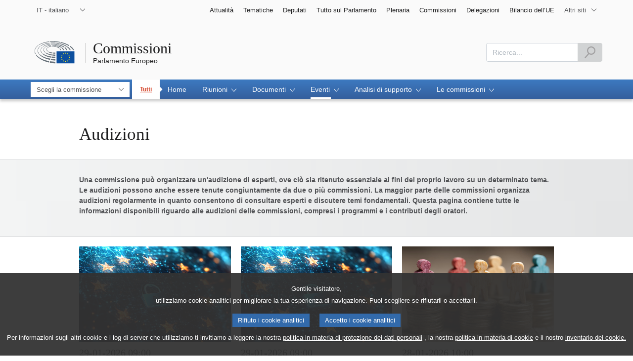

--- FILE ---
content_type: text/html;charset=UTF-8
request_url: https://www.europarl.europa.eu/committees/it/events/events-hearings
body_size: 15116
content:
<!DOCTYPE html>









<html xmlns="http://www.w3.org/1999/xhtml" xml:lang="it" lang="it">
<head>
	<meta http-equiv="Content-Type" content="text/html; charset=UTF-8" />

	

	
	


	<title>Audizioni | Eventi | Commissioni | Parlamento Europeo</title>
	<meta name="title" content="Audizioni | Eventi | Commissioni | Parlamento Europeo" />

	
	<meta property="og:title" content="Audizioni | Eventi | Commissioni | Parlamento Europeo" />
	<meta property="og:type" content="article" />
	<meta property="og:description" content="Tutte le informazioni disponibili sulle audizioni di commissione. Link ai programmi e agli interventi degli oratori." />
	<meta property="og:image" content="https://www.europarl.europa.eu/website/common/img/icon/sharelogo_facebook.jpg" />
	<meta property="og:image:width" content="600" />
	<meta property="og:image:height" content="315" />

	
	<meta name="twitter:card" content="summary" />
	<meta name="twitter:site" content="@Europarl_EN" />
	<meta name="twitter:creator" content="@Europarl_EN" />
	<meta property="twitter:image" content="https://www.europarl.europa.eu/website/common/img/icon/sharelogo_twitter.jpg" />

	<meta name="description" content="Tutte le informazioni disponibili sulle audizioni di commissione. Link ai programmi e agli interventi degli oratori." />
	<meta name="viewport" content="width=device-width, initial-scale=1, shrink-to-fit=no" />
	<meta name="robots" content="index, follow, noodp, noydir, notranslate" />
	<meta name="language" content="it" />
	<meta name="planet" content="committees_rwd" />
	<meta name="ui-framework" content="evostrap" />

	
	


	<meta http-equiv="Content-Language" content="it" />

	

	<meta name="available" content="27-01-2026" />

	
		<link rel="canonical" href="https://www.europarl.europa.eu/committees/it/events/events-hearings" />
	

	

	
	

	








<!-- common_include_top -->
<!-- absoluteEvostrapCssList TOP -->


	<link rel="stylesheet" type="text/css" href="/commonFrontResources/evostrap/6.2.0/lib/dist/css/evostrap.css" />




	<link rel="stylesheet" type="text/css" href="/commonFrontResources/evostrap-committees/2.0.2/dist/css/committees.css" />




<!-- ATI analytics script -->

	<script type="text/javascript" data-tracker-name="ATInternet" defer data-value="//www.europarl.europa.eu/website/webanalytics/ati-committees.js" src="//www.europarl.europa.eu/website/privacy-policy/privacy-policy.js"></script>



<!-- europarl addons: CSS -->


	
	<link rel="stylesheet" type="text/css" href="/erpl-public/evostrap-erpl-addons/common/hotfix.css?v=1750761000" />

	
	<link rel="stylesheet" type="text/css" href="/erpl-public/evostrap-erpl-addons/committees/hotfix.css?v=1750761000" />




</head>

<body data-js="false">

	
	

<header id="website-header" class="erpl_header">

	
	





<nav class="erpl_wai-access" aria-label="Accessibly navigation" id="waimenu">
	<ul>
		<li><a href="#website-body" class="erpl_smooth-scroll"> <span class="btn btn-primary">Accedi al contenuto della pagina (premi "Invio")</span>
		</a></li>
		<li><a href="#languageSelector" class="erpl_smooth-scroll"> <span class="btn btn-primary">Accedi direttamente al menù delle lingue (premi "Invio")</span>
		</a></li>
		<li><a href="#mainSearch" class="erpl_smooth-scroll"> <span class="btn btn-primary">Accedi direttamente al menù di ricerca (premi "Invio")</span>
		</a></li>
	</ul>
</nav>

<div class="erpl_header-top border-bottom mb-3 mb-xl-4 a-i">
	<div class="container">
		<div class="row no-gutters erpl_topbar-content">
			<div class="col-auto">
				












	
	<div class="erpl_header-language-selector">
		<div id="erpl_languageSelectorContainer" class="erpl_dropdown" data-auto-close="true" data-auto-focus="true" data-position="absolute" data-content-width="auto">
			<button id="languageSelector" class="erpl_dropdown-btn input-group collapsed " data-toggle="collapse"
					data-target="#languageDropdown" aria-expanded="false" aria-controls="languageDropdown">
				<span class="value form-control">IT - italiano</span>
				<span class="input-group-append">
					<span class="input-group-icon">
						<svg aria-hidden="true" class="es_icon es_icon-arrow" data-show-expanded="false">
							<use xlink:href="#es_icon-arrow"></use>
						</svg>
						<svg aria-hidden="true" class="es_icon es_icon-arrow es_icon-flip-y text-primary" data-show-expanded="true">
							<use xlink:href="#es_icon-arrow"></use>
						</svg>
					</span>
				</span>
			</button>
			<div>
				<div class="erpl_dropdown-content  collapse" id="languageDropdown">
					<div class="border border-light">
						<div>
							<ul class="erpl_topbar-list list-unstyled erpl_dropdown-menu">
								
									
									
									<li class="t-x-block" >
										<a class="erpl_dropdown-menu-item" href="/committees/bg/events/events-hearings" lang="bg">
											<span class="t-item">BG - български</span>
										</a>
									</li>
								
									
									
									<li class="t-x-block" >
										<a class="erpl_dropdown-menu-item" href="/committees/es/events/events-hearings" lang="es">
											<span class="t-item">ES - español</span>
										</a>
									</li>
								
									
									
									<li class="t-x-block" >
										<a class="erpl_dropdown-menu-item" href="/committees/cs/events/events-hearings" lang="cs">
											<span class="t-item">CS - čeština</span>
										</a>
									</li>
								
									
									
									<li class="t-x-block" >
										<a class="erpl_dropdown-menu-item" href="/committees/da/events/events-hearings" lang="da">
											<span class="t-item">DA - dansk</span>
										</a>
									</li>
								
									
									
									<li class="t-x-block" >
										<a class="erpl_dropdown-menu-item" href="/committees/de/events/events-hearings" lang="de">
											<span class="t-item">DE - Deutsch</span>
										</a>
									</li>
								
									
									
									<li class="t-x-block" >
										<a class="erpl_dropdown-menu-item" href="/committees/et/events/events-hearings" lang="et">
											<span class="t-item">ET - eesti keel</span>
										</a>
									</li>
								
									
									
									<li class="t-x-block" >
										<a class="erpl_dropdown-menu-item" href="/committees/el/events/events-hearings" lang="el">
											<span class="t-item">EL - Ελληνικά</span>
										</a>
									</li>
								
									
									
									<li class="t-x-block" >
										<a class="erpl_dropdown-menu-item" href="/committees/en/events/events-hearings" lang="en">
											<span class="t-item">EN - English</span>
										</a>
									</li>
								
									
									
									<li class="t-x-block" >
										<a class="erpl_dropdown-menu-item" href="/committees/fr/events/events-hearings" lang="fr">
											<span class="t-item">FR - français</span>
										</a>
									</li>
								
									
									
									<li class="t-x-block" >
										<a class="erpl_dropdown-menu-item" href="/committees/ga/events/events-hearings" lang="ga">
											<span class="t-item">GA - Gaeilge</span>
										</a>
									</li>
								
									
									
									<li class="t-x-block" >
										<a class="erpl_dropdown-menu-item" href="/committees/hr/events/events-hearings" lang="hr">
											<span class="t-item">HR - hrvatski</span>
										</a>
									</li>
								
									
									
									<li class="t-x-block" data-selected="true">
										<a class="erpl_dropdown-menu-item" href="/committees/it/events/events-hearings" lang="it">
											<span class="t-item">IT - italiano</span>
										</a>
									</li>
								
									
									
									<li class="t-x-block" >
										<a class="erpl_dropdown-menu-item" href="/committees/lv/events/events-hearings" lang="lv">
											<span class="t-item">LV - latviešu valoda</span>
										</a>
									</li>
								
									
									
									<li class="t-x-block" >
										<a class="erpl_dropdown-menu-item" href="/committees/lt/events/events-hearings" lang="lt">
											<span class="t-item">LT - lietuvių kalba</span>
										</a>
									</li>
								
									
									
									<li class="t-x-block" >
										<a class="erpl_dropdown-menu-item" href="/committees/hu/events/events-hearings" lang="hu">
											<span class="t-item">HU - magyar</span>
										</a>
									</li>
								
									
									
									<li class="t-x-block" >
										<a class="erpl_dropdown-menu-item" href="/committees/mt/events/events-hearings" lang="mt">
											<span class="t-item">MT - Malti</span>
										</a>
									</li>
								
									
									
									<li class="t-x-block" >
										<a class="erpl_dropdown-menu-item" href="/committees/nl/events/events-hearings" lang="nl">
											<span class="t-item">NL - Nederlands</span>
										</a>
									</li>
								
									
									
									<li class="t-x-block" >
										<a class="erpl_dropdown-menu-item" href="/committees/pl/events/events-hearings" lang="pl">
											<span class="t-item">PL - polski</span>
										</a>
									</li>
								
									
									
									<li class="t-x-block" >
										<a class="erpl_dropdown-menu-item" href="/committees/pt/events/events-hearings" lang="pt">
											<span class="t-item">PT - português</span>
										</a>
									</li>
								
									
									
									<li class="t-x-block" >
										<a class="erpl_dropdown-menu-item" href="/committees/ro/events/events-hearings" lang="ro">
											<span class="t-item">RO - română</span>
										</a>
									</li>
								
									
									
									<li class="t-x-block" >
										<a class="erpl_dropdown-menu-item" href="/committees/sk/events/events-hearings" lang="sk">
											<span class="t-item">SK - slovenčina</span>
										</a>
									</li>
								
									
									
									<li class="t-x-block" >
										<a class="erpl_dropdown-menu-item" href="/committees/sl/events/events-hearings" lang="sl">
											<span class="t-item">SL - slovenščina</span>
										</a>
									</li>
								
									
									
									<li class="t-x-block" >
										<a class="erpl_dropdown-menu-item" href="/committees/fi/events/events-hearings" lang="fi">
											<span class="t-item">FI - suomi</span>
										</a>
									</li>
								
									
									
									<li class="t-x-block" >
										<a class="erpl_dropdown-menu-item" href="/committees/sv/events/events-hearings" lang="sv">
											<span class="t-item">SV - svenska</span>
										</a>
									</li>
								
							</ul>
						</div>
					</div>
				</div>
			</div>
		</div>
	</div>

			</div>
			
				<div class="col">
 <nav class="erpl_header-other-websites d-flex justify-content-end align-items-center" aria-label="Other internal websites">
  <ul class="d-flex list-unstyled">
   <li class="d-none d-xl-block"><a class="d-xl-flex px-1 align-items-center t-y-block" href="/news/it" title="Accedi alla pagina"> <span class="t-item">Attualità</span></a></li>
   <li class="d-none d-xl-block"><a class="d-xl-flex px-1 align-items-center t-y-block" href="/topics/it" title="Accedi alla pagina"> <span class="t-item">Tematiche</span></a></li>
   <li class="d-none d-xl-block"><a class="d-xl-flex px-1 align-items-center t-y-block" href="/meps/it" title="Accedi alla pagina"> <span class="t-item">Deputati</span></a></li>
   <li class="d-none d-xl-block"><a class="d-xl-flex px-1 align-items-center t-y-block" href="/about-parliament/it" title="Accedi alla pagina"> <span class="t-item">Tutto sul Parlamento</span></a></li>
   <li class="d-none d-xl-block"><a class="d-xl-flex px-1 align-items-center t-y-block" href="/plenary/it" title="Accedi alla pagina"> <span class="t-item">Plenaria</span></a></li>
   <li class="d-none d-xl-block"><a class="d-xl-flex px-1 align-items-center t-y-block" href="/committees/it" title="Accedi alla pagina"> <span class="t-item">Commissioni</span></a></li>
   <li class="d-none d-xl-block"><a class="d-xl-flex px-1 align-items-center t-y-block" href="/delegations/it" title="Accedi alla pagina"> <span class="t-item">Delegazioni</span></a></li>
   <li class="d-none d-xl-block"><a class="d-xl-flex px-1 align-items-center t-y-block" href="https://eubudget.europarl.europa.eu/it/" title="Bilancio dell’UE"> <span class="t-item">Bilancio dell’UE</span></a></li>
   <li class="erpl_dropdown" data-auto-close="true" data-auto-focus="true" data-position="absolute">
    <button class="erpl_dropdown-btn input-group collapsed d-xl-flex pl-1 align-items-center t-y-block flex-nowrap"
            data-toggle="collapse"
            data-target="#otherWebsiteSubmenu"
            aria-expanded="false"
            aria-controls="otherWebsiteSubmenu"
            aria-label="More other websites">
     <span class="value">
      <span class="d-none d-xl-inline">Altri siti</span>
      <span class="d-xl-none">Altri siti</span>
     </span>
     <span class="input-group-append">
     <span class="input-group-icon">
		<svg aria-hidden="true" class="es_icon es_icon-arrow" data-show-expanded="false">
			<use xlink:href="#es_icon-arrow"></use>
		</svg>

		<svg aria-hidden="true" class="es_icon es_icon-arrow es_icon-flip-y text-primary" data-show-expanded="true">
			<use xlink:href="#es_icon-arrow"></use>
		</svg>
	</span> </span>
    </button>
    <div>
     <div id="otherWebsiteSubmenu" class="erpl_dropdown-content collapse">
      <ul class="erpl_header-other-websites-submenu list-unstyled erpl_dropdown-menu">
       <li class="d-xl-none t-x-block"><a class="erpl_dropdown-menu-item" href="/news/it"><span class="t-item">Attualità</span></a></li>
       <li class="d-xl-none t-x-block"><a class="erpl_dropdown-menu-item" href="/topics/it"><span class="t-item">Tematiche</span></a></li>
       <li class="d-xl-none t-x-block"><a class="erpl_dropdown-menu-item" href="/meps/it"><span class="t-item">Deputati</span></a></li>
       <li class="d-xl-none t-x-block"><a class="erpl_dropdown-menu-item" href="/about-parliament/it"><span class="t-item">Tutto sul Parlamento</span></a></li>
       <li class="d-xl-none t-x-block"><a class="erpl_dropdown-menu-item" href="/plenary/it"><span class="t-item">Plenaria</span></a></li>
       <li class="d-xl-none t-x-block"><a class="erpl_dropdown-menu-item" href="/committees/it"><span class="t-item">Commissioni</span></a></li>
       <li class="d-xl-none t-x-block"><a class="erpl_dropdown-menu-item" href="/delegations/it"><span class="t-item">Delegazioni</span></a></li>
       <li class="d-xl-none t-x-block"><a class="erpl_dropdown-menu-item" href="https://elections.europa.eu/it"><span class="t-item">Elezioni</span></a></li>
       <li class="t-x-block"><a class="erpl_dropdown-menu-item" href="https://multimedia.europarl.europa.eu/it/home"><span class="t-item">Multimedia Centre</span></a></li>
       <li class="t-x-block"><a class="erpl_dropdown-menu-item" href="/the-president/en/"><span class="t-item">Presidenza</span></a></li>
       <li class="t-x-block"><a class="erpl_dropdown-menu-item" href="/the-secretary-general/en"><span class="t-item">Segretariato generale</span></a></li>
       <li class="t-x-block"><a class="erpl_dropdown-menu-item" href="https://elections.europa.eu/it"><span class="t-item">Elezioni</span></a></li>
       <li class="t-x-block"><a class="erpl_dropdown-menu-item" href="/thinktank/it"><span class="t-item">Think tank</span></a></li>
       <li class="t-x-block"><a class="erpl_dropdown-menu-item" href="http://www.epnewshub.eu"><span class="t-item">EP Newshub</span></a></li>
       <li class="t-x-block"><a class="erpl_dropdown-menu-item" href="/at-your-service/it"><span class="t-item">Al vostro servizio</span></a></li>
       <li class="t-x-block"><a class="erpl_dropdown-menu-item" href="/visiting/it"><span class="t-item">Visite</span></a></li>
    <li class="t-x-block"><a class="erpl_dropdown-menu-item" href="https://oeil.secure.europarl.europa.eu/oeil/en/"><span class="t-item">Osservatorio legislativo</span></a></li>
       <li class="t-x-block"><a class="erpl_dropdown-menu-item" href="/legislative-train"><span class="t-item">Legislative train</span></a></li>
       <li class="t-x-block"><a class="erpl_dropdown-menu-item" href="/contracts-and-grants/it/"><span class="t-item">Contratti e sovvenzioni</span></a></li>
       <li class="t-x-block"><a class="erpl_dropdown-menu-item" href="/RegistreWeb/home/welcome.htm?language=it"><span class="t-item">Registro</span></a></li>
       <li class="t-x-block"><a class="erpl_dropdown-menu-item" href="https://data.europarl.europa.eu/it/home"><span class="t-item">Portale dei dati aperti</span></a></li>
       <li class="t-x-block"><a class="erpl_dropdown-menu-item" href="https://liaison-offices.europarl.europa.eu/it"><span class="t-item">Uffici di collegamento</span></a></li>
      </ul>
     </div>
    </div>
   </li>
  </ul>
 </nav>
</div>

			
		</div>
	</div>
</div>


	<div class="erpl_header-middle mb-3">
		<div class="container">
			<div class="row">
				
				<div class="col-12 col-md">
					













	




<div class="erpl_header-website-title a-i">
	<div class="erpl_header-website-title-main">
		<a href="/committees/it/" title="Torna alla pagina principale" class="t-x">
			<span>Commissioni</span>

			
		</a>
	</div>

	<div class="erpl_header-website-title-sub">
		<a class="t-x-block" href="/portal/it" title="Torna al portale Europarl">
			<span class="t-item">Parlamento Europeo</span>
		</a>
	</div>
</div>

				</div>
				<div class="col-auto d-none d-xl-flex justify-content-end align-items-center erpl_header-search-container" id="erpl_mainsearch">
					
					
						











<form action="https://www.europarl.europa.eu/committees/it/indexsearch" class="erpl_header-search" method="GET">
	<label for="mainSearch" class="sr-only">Ricerca</label>
	<div class="input-group">
		<input type="text"
			   class="form-control erpl_idx_autocomplete"
			   id="mainSearch"
			   placeholder="Ricerca..."
			   name="query"
			   aria-describedby="mainSearchHelper">
		<div class="input-group-append">
			<button class="btn btn-primary align-items-center justify-content-center d-flex" disabled="">
				<svg class="es_icon es_icon-search es_icon-24">
					<title>Ricerca</title>
					<use xlink:href="#es_icon-search"></use>
				</svg>
			</button>
		</div>
	</div>
	<span id="mainSearchHelper" class="form-text text-muted sr-only">Compila questo campo</span>
</form>

					
				</div>
			</div>
		</div>
	</div>

	<div class="erpl_header-bottom">
		<div class="erpl_header-menu-container">
			<div class="container">
				
					<nav class="erpl_header-menu" aria-label="Main navigation">
						







<div class="erpl_header-menu-top row align-items-center">
	
	
		
		<div class="col">
			<span class="erpl_header-menu-top-current-nav">
				


<abbr data-toggle="tooltip" tabindex="0" title="Tutte le commissioni">
	Tutti
</abbr>

			</span>
		</div>
	

	<span class="erpl_header-menu-top-title  col-6 text-center d-none d-md-block" aria-hidden="true">
		<span>Parlamento Europeo</span>
	</span>
	<div class="erpl_header-menu-top-controls col-auto col-md-3 text-right">
		<button type="button" class="btn btn-sm btn-dark-primary erpl_header-menu-top-controls-toggle-search" id="headerMenuToggleSearch"
				aria-haspopup="true" aria-expanded="false">
			<svg class="es_icon es_icon-search es_icon-24">
				<title>Ricerca</title>
				<use xlink:href="#es_icon-search"></use>
			</svg>
		</button>
		<button type="button" class="btn btn-sm btn-dark-primary erpl_header-menu-top-controls-toggle-menu" id="headerMenuToggleMenu" aria-haspopup="true" aria-expanded="false">
			<span class="mr-25">Menu</span>
			<span class="erpl_header-menu-icon" aria-hidden="true"></span>
		</button>
	</div>
</div>

						



<ul id="mainMenu" class="erpl_header-menu-list list-unstyled">

	









	









<li class="erpl_header-menu-item erpl_header-menu-item-organ">
	<form data-autosubmit="true" method="get" action="/committees/it/selectcommittee">
		<label class="sr-only" for="organSelector">Scegli la commissione</label>

		<select name="code"
				class="es_select-organ"
				id="organSelector"
				data-min-length-for-search="10"
				data-options-no-wrap="true"
				data-body-width="auto"
				data-value-truncated="true">
			<option selected disabled value="placeholder">Scegli la commissione</option>
			<option value="">Tutte le commissioni – Pagina iniziale</option>
			
				

				<option data-organ-text="AFET" value="AFET">Affari esteri</option>

				
					

					<option data-organ-text="DROI" value="DROI" data-organ-level="1">Diritti dell'uomo</option>
				
			
				

				<option data-organ-text="SEDE" value="SEDE">Sicurezza e difesa</option>

				
			
				

				<option data-organ-text="DEVE" value="DEVE">Sviluppo</option>

				
			
				

				<option data-organ-text="INTA" value="INTA">Commercio internazionale</option>

				
			
				

				<option data-organ-text="BUDG" value="BUDG">Bilanci</option>

				
			
				

				<option data-organ-text="CONT" value="CONT">Controllo dei bilanci</option>

				
			
				

				<option data-organ-text="ECON" value="ECON">Problemi economici e monetari</option>

				
					

					<option data-organ-text="FISC" value="FISC" data-organ-level="1">Questioni fiscali</option>
				
			
				

				<option data-organ-text="EMPL" value="EMPL">Occupazione e affari sociali</option>

				
			
				

				<option data-organ-text="ENVI" value="ENVI">Ambiente, clima e sicurezza alimentare</option>

				
			
				

				<option data-organ-text="SANT" value="SANT">Sanità pubblica</option>

				
			
				

				<option data-organ-text="ITRE" value="ITRE">Industria, ricerca e energia</option>

				
			
				

				<option data-organ-text="IMCO" value="IMCO">Mercato interno e protezione dei consumatori</option>

				
			
				

				<option data-organ-text="TRAN" value="TRAN">Trasporti e turismo</option>

				
			
				

				<option data-organ-text="REGI" value="REGI">Sviluppo regionale</option>

				
			
				

				<option data-organ-text="AGRI" value="AGRI">Agricoltura e sviluppo rurale</option>

				
			
				

				<option data-organ-text="PECH" value="PECH">Pesca</option>

				
			
				

				<option data-organ-text="CULT" value="CULT">Cultura e istruzione</option>

				
			
				

				<option data-organ-text="JURI" value="JURI">Giuridica</option>

				
			
				

				<option data-organ-text="LIBE" value="LIBE">Libertà civili, giustizia e affari interni</option>

				
			
				

				<option data-organ-text="AFCO" value="AFCO">Affari costituzionali</option>

				
			
				

				<option data-organ-text="FEMM" value="FEMM">Diritti delle donne e uguaglianza di genere</option>

				
			
				

				<option data-organ-text="PETI" value="PETI">Petizioni</option>

				
			
				

				<option data-organ-text="EUDS" value="EUDS">Scudo europeo per la democrazia</option>

				
			
				

				<option data-organ-text="HOUS" value="HOUS">Crisi degli alloggi nell'UE</option>

				
			
			</select>

		<button type="submit" class="btn btn-sm btn-primary sr-only" tabindex="-1">Accedi alla pagina</button>
	</form>
</li>

	
		<li class="erpl_header-menu-item">
			<div class="erpl_header-menu-item-title">
				<span class="erpl_header-menu-item-current-nav">
					 


<abbr data-toggle="tooltip" tabindex="0" title="Tutte le commissioni">
	Tutti
</abbr>

				</span>
			</div>
		</li>
	

	
	






<!-- Menu item prefix:   -->

	
	
		
			
		
		
		
	
		

		<li class="erpl_header-menu-item">
						 	
		 		<a href="/committees/it/home" class="erpl_header-menu-item-title" tabindex="0" aria-haspopup="false" data-selected="false" aria-expanded="false">
					<span class="t-y">Home</span>
				</a>
			 
			
			
			
			
		</li>
	

	
	
		
			
		
		
		
	
		

		<li class="erpl_header-menu-item">
			
			
			
			
			
				<div class="erpl_header-menu-item-title" role="button" tabindex="0" aria-haspopup="true" data-selected="false" aria-expanded="false">
					<span>Riunioni
						<span class="es_icon-container">
							<svg aria-hidden="true" class="es_icon es_icon-arrow">
								<use xlink:href="#es_icon-arrow"></use>
							</svg>

							<svg aria-hidden="true" class="es_icon es_icon-more">
								<use xlink:href="#es_icon-more"></use>
							</svg>

							<svg aria-hidden="true" class="es_icon es_icon-less">
								<use xlink:href="#es_icon-less"></use>
							</svg>
						</span>
					</span>
				</div>

				
				<ul class="list-unstyled a-i">
				
					
						

						
							
						

						

						<li class="t-x-block">
							<a href="/committees/it/meetings/meeting-documents" data-selected="false">
								<span class="t-item">Documenti delle riunioni</span>
							</a>
						</li>
					
				
					
						

						
							
						

						

						<li class="t-x-block">
							<a href="/committees/it/meetings/webstreaming" data-selected="false">
								<span class="t-item">Webstreaming</span>
							</a>
						</li>
					
				
					
						

						
							
						

						

						<li class="t-x-block">
							<a href="/committees/it/meetings/minutes" data-selected="false">
								<span class="t-item">Processi verbali</span>
							</a>
						</li>
					
				
				</ul>
			
		</li>
	

	
	
		
			
		
		
		
	
		

		<li class="erpl_header-menu-item">
			
			
			
			
			
				<div class="erpl_header-menu-item-title" role="button" tabindex="0" aria-haspopup="true" data-selected="false" aria-expanded="false">
					<span>Documenti
						<span class="es_icon-container">
							<svg aria-hidden="true" class="es_icon es_icon-arrow">
								<use xlink:href="#es_icon-arrow"></use>
							</svg>

							<svg aria-hidden="true" class="es_icon es_icon-more">
								<use xlink:href="#es_icon-more"></use>
							</svg>

							<svg aria-hidden="true" class="es_icon es_icon-less">
								<use xlink:href="#es_icon-less"></use>
							</svg>
						</span>
					</span>
				</div>

				
				<ul class="list-unstyled a-i">
				
					
						

						
							
						

						

						<li class="t-x-block">
							<a href="/committees/it/documents/latest-documents" data-selected="false">
								<span class="t-item">Ultimi documenti</span>
							</a>
						</li>
					
				
					
						

						
							
						

						

						<li class="t-x-block">
							<a href="/committees/it/documents/search" data-selected="false">
								<span class="t-item">Ricerca</span>
							</a>
						</li>
					
				
					
						

						
							
						

						

						<li class="t-x-block">
							<a href="/committees/it/documents/interinstitutional-negotiations" data-selected="false">
								<span class="t-item">Negoziati interistituzionali</span>
							</a>
						</li>
					
				
					
						

						
							
						

						

						<li class="t-x-block">
							<a href="/committees/it/documents/work-in-progress" data-selected="false">
								<span class="t-item">Lavori in corso</span>
							</a>
						</li>
					
				
				</ul>
			
		</li>
	

	
	
		
			
		
		
		
	
		

		<li class="erpl_header-menu-item">
			
			
			
			
			
				<div class="erpl_header-menu-item-title" role="button" tabindex="0" aria-haspopup="true" data-selected="true" aria-expanded="false">
					<span>Eventi
						<span class="es_icon-container">
							<svg aria-hidden="true" class="es_icon es_icon-arrow">
								<use xlink:href="#es_icon-arrow"></use>
							</svg>

							<svg aria-hidden="true" class="es_icon es_icon-more">
								<use xlink:href="#es_icon-more"></use>
							</svg>

							<svg aria-hidden="true" class="es_icon es_icon-less">
								<use xlink:href="#es_icon-less"></use>
							</svg>
						</span>
					</span>
				</div>

				
				<ul class="list-unstyled a-i">
				
					
						

						
							
						

						

						<li class="t-x-block">
							<a href="/committees/it/events/events-hearings" data-selected="true">
								<span class="t-item">Audizioni</span>
							</a>
						</li>
					
				
					
						

						
							
						

						

						<li class="t-x-block">
							<a href="/committees/it/events/events-workshops" data-selected="false">
								<span class="t-item">Workshop</span>
							</a>
						</li>
					
				
					
						

						
							
						

						

						<li class="t-x-block">
							<a href="/committees/it/events/events-nationalparl" data-selected="false">
								<span class="t-item">Riunioni con i parlamenti nazionali</span>
							</a>
						</li>
					
				
					
						

						
							
						

						

						<li class="t-x-block">
							<a href="/committees/it/events/events-citizint" data-selected="false">
								<span class="t-item">Iniziative dei cittadini europei</span>
							</a>
						</li>
					
				
					
						

						
							
						

						

						<li class="t-x-block">
							<a href="/committees/it/events/events-missions" data-selected="false">
								<span class="t-item">Missioni</span>
							</a>
						</li>
					
				
					
						

						
							
						

						

						<li class="t-x-block">
							<a href="/committees/it/events/events-other" data-selected="false">
								<span class="t-item">Altri eventi</span>
							</a>
						</li>
					
				
				</ul>
			
		</li>
	

	
	
		
			
		
		
		
	
		

		<li class="erpl_header-menu-item">
			
			
			
			
			
				<div class="erpl_header-menu-item-title" role="button" tabindex="0" aria-haspopup="true" data-selected="false" aria-expanded="false">
					<span>Analisi di supporto
						<span class="es_icon-container">
							<svg aria-hidden="true" class="es_icon es_icon-arrow">
								<use xlink:href="#es_icon-arrow"></use>
							</svg>

							<svg aria-hidden="true" class="es_icon es_icon-more">
								<use xlink:href="#es_icon-more"></use>
							</svg>

							<svg aria-hidden="true" class="es_icon es_icon-less">
								<use xlink:href="#es_icon-less"></use>
							</svg>
						</span>
					</span>
				</div>

				
				<ul class="list-unstyled a-i">
				
					
						

						
							
						

						

						<li class="t-x-block">
							<a href="/committees/it/supporting-analyses/sa-highlights" data-selected="false">
								<span class="t-item">In primo piano</span>
							</a>
						</li>
					
				
					
						

						
							
						

						

						<li class="t-x-block">
							<a href="/committees/it/supporting-analyses/latest-documents" data-selected="false">
								<span class="t-item">Ultimi documenti</span>
							</a>
						</li>
					
				
					
						

						
							
						

						

						<li class="t-x-block">
							<a href="/committees/it/supporting-analyses/search-database" data-selected="false">
								<span class="t-item">Consulta la banca dati</span>
							</a>
						</li>
					
				
					
						

						
							
						

						

						<li class="t-x-block">
							<a href="/committees/it/supporting-analyses/periodicals" data-selected="false">
								<span class="t-item">Pubblicazioni periodiche</span>
							</a>
						</li>
					
				
					
						

						
							
						

						

						<li class="t-x-block">
							<a href="/committees/it/supporting-analyses/presentation" data-selected="false">
								<span class="t-item">Presentazione</span>
							</a>
						</li>
					
				
				</ul>
			
		</li>
	

	
	
		
			
		
		
		
	
		

		<li class="erpl_header-menu-item">
			
			
			
			
			
				<div class="erpl_header-menu-item-title" role="button" tabindex="0" aria-haspopup="true" data-selected="false" aria-expanded="false">
					<span>Le commissioni
						<span class="es_icon-container">
							<svg aria-hidden="true" class="es_icon es_icon-arrow">
								<use xlink:href="#es_icon-arrow"></use>
							</svg>

							<svg aria-hidden="true" class="es_icon es_icon-more">
								<use xlink:href="#es_icon-more"></use>
							</svg>

							<svg aria-hidden="true" class="es_icon es_icon-less">
								<use xlink:href="#es_icon-less"></use>
							</svg>
						</span>
					</span>
				</div>

				
				<ul class="list-unstyled a-i">
				
					
						

						
							
						

						

						<li class="t-x-block">
							<a href="/committees/it/about/introduction" data-selected="false">
								<span class="t-item">Presentazione</span>
							</a>
						</li>
					
				
					
						

						
							
						

						

						<li class="t-x-block">
							<a href="/committees/it/about/conference-of-committee-chairs" data-selected="false">
								<span class="t-item">Conferenza dei presidenti di commissione</span>
							</a>
						</li>
					
				
					
						

						
							
						

						

						<li class="t-x-block">
							<a href="/committees/it/about/list-of-committees" data-selected="false">
								<span class="t-item">Elenco delle commissioni</span>
							</a>
						</li>
					
				
				</ul>
			
		</li>
	




</ul>
					</nav>
				
			</div>
		</div>
	</div>
</header>
	
	
	
		










<div class="container" id="erpl-breadcrumb-container">
	
		
			
			<div class="breadcrumb" id="website-breadcrumb"></div>
		
		
	
</div>


		
	
	<main id="website-body">		
			










	<div class="container">
		<div class="row">
			<div class="col-lg-12 col-xl-10 offset-xl-1">
				<h1 class="erpl_title-h1 mb-3 sln_main-page-title-text">Audizioni</h1>
			</div>
		</div>
	</div>






	



	





<div class="bg-light-gradient border-top border-bottom mb-2 pt-3 pb-2 erpl_product-intro">
	<div class="container">
		<div class="row">
			<div class="col-12 col-xl-10 offset-xl-1">
				
					<p class="font-weight-bold mb-2">Una commissione può organizzare un'audizione di esperti, ove ciò sia ritenuto essenziale ai fini del proprio lavoro su un determinato tema. Le audizioni possono anche essere tenute congiuntamente da due o più commissioni. La maggior parte delle commissioni organizza audizioni regolarmente in quanto consentono di consultare esperti e discutere temi fondamentali. Questa pagina contiene tutte le informazioni disponibili riguardo alle audizioni delle commissioni, compresi i programmi e i contributi degli oratori.</p>
				

				
			</div>
		</div>
	</div>
</div>	


<div class="container">
	<div class="row">
		
		<div class="col-lg-12 col-xl-10 offset-xl-1">
			
			

			
			









	

	










<div class="erpl-product-group-container   "
			data-cms-menu-id="31051"
			data-cms-tab-id="0"
			data-cms-page-index="0"
			data-cms-area-position="CENTRAL"
			data-cms-area-product-type-identifier="CHE">
		
	















	<div class="row">
		
			<div class="col-12 col-md-6 col-xl-4 erpl-cms-product-group-content-wrapper">
				


















<div class="erpl_product mb-3 t-y-block" data-link-mode="true" data-product-reference="20260126CHE13584">

	

	
		








<div class="erpl_image-frame mb-1">
	<img src="/commonFrontResources/evostrap/6.2.0/lib/assets/img/frame/mediasize_thumb.png" alt="" aria-hidden="true">
	<span>
		<img itemprop="image"
			 src="https://www.europarl.europa.eu/resources/library/images/20260123PHT32607/20260123PHT32607-ms.jpeg"
			 srcset="https://www.europarl.europa.eu/resources/library/images/20260123PHT32607/20260123PHT32607-ms.jpeg 480w,
					 https://www.europarl.europa.eu/resources/library/images/20260123PHT32607/20260123PHT32607-mm.jpeg 640w,
	                 https://www.europarl.europa.eu/resources/library/images/20260123PHT32607/20260123PHT32607-mm.jpeg 750w,
	                 https://www.europarl.europa.eu/resources/library/images/20260123PHT32607/20260123PHT32607-ml.jpeg 1020w,
	                 https://www.europarl.europa.eu/resources/library/images/20260123PHT32607/20260123PHT32607-ml.jpeg 1600w"
	         sizes="(max-width: 480px) 480px,
                    (max-width: 640px) 640px,
                    (max-width: 750px) 750px,
                    (max-width: 1020px) 1020px,
                    (min-width: 1020px) 1600px"
             alt="Cyber-defence and cybersecurity: Joint public hearing SEDE and ITRE" >
	</span>
</div>

	
	
	
	
	
	<div class="erpl_title-h3 erpl_product-title a-i">
		
			<a itemprop="url" href="https://www.europarl.europa.eu/committees/it/joint-sede-itre-public-hearing-cyber-def/product-details/20260126CHE13584">
		
		
			<span class="t-item">
				
				
					29-01-2026 09:00<br>
				
				
				
				<span itemprop="name">Joint SEDE-ITRE public hearing "Cyber-defence and cybersecurity"</span>
								
			</span>
			
		
			</a>
		
	</div>
	
	<div class="small mb-1 erpl_product-subtitle mt-25">
		
			<span class="text-primary"> <strong>Audizioni</strong></span>
		

		

		
		
			<span class="badges">
				
					












	<a href="https://www.europarl.europa.eu/committees/it/itre" title="Commissione per l'industria, la ricerca e l'energia" class="erpl_badge erpl_badge-committee position-relative">
		ITRE
	</a>






				
					












	<a href="https://www.europarl.europa.eu/committees/it/sede" title="Commissione per la sicurezza e la difesa" class="erpl_badge erpl_badge-committee position-relative">
		SEDE
	</a>






				
			</span>
		
	</div>
	
		
	
	
		<p class="erpl_product-description">The Committee on Security and Defence (SEDE) and Committee on Industry, Research and Energy (ITRE) are organising a joint public hearing with the title: “Cyber-defence and cybersecurity”, which will take place on 29 January 2026 (09.00-10.30).</p>
	
</div>

			</div>
		
			<div class="col-12 col-md-6 col-xl-4 erpl-cms-product-group-content-wrapper">
				


















<div class="erpl_product mb-3 t-y-block" data-link-mode="true" data-product-reference="20260123CHE13582">

	

	
		








<div class="erpl_image-frame mb-1">
	<img src="/commonFrontResources/evostrap/6.2.0/lib/assets/img/frame/mediasize_thumb.png" alt="" aria-hidden="true">
	<span>
		<img itemprop="image"
			 src="https://www.europarl.europa.eu/resources/library/images/20260123PHT32607/20260123PHT32607-ms.jpeg"
			 srcset="https://www.europarl.europa.eu/resources/library/images/20260123PHT32607/20260123PHT32607-ms.jpeg 480w,
					 https://www.europarl.europa.eu/resources/library/images/20260123PHT32607/20260123PHT32607-mm.jpeg 640w,
	                 https://www.europarl.europa.eu/resources/library/images/20260123PHT32607/20260123PHT32607-mm.jpeg 750w,
	                 https://www.europarl.europa.eu/resources/library/images/20260123PHT32607/20260123PHT32607-ml.jpeg 1020w,
	                 https://www.europarl.europa.eu/resources/library/images/20260123PHT32607/20260123PHT32607-ml.jpeg 1600w"
	         sizes="(max-width: 480px) 480px,
                    (max-width: 640px) 640px,
                    (max-width: 750px) 750px,
                    (max-width: 1020px) 1020px,
                    (min-width: 1020px) 1600px"
             alt="Cyber-defence and cybersecurity: Joint public hearing SEDE and ITRE" >
	</span>
</div>

	
	
	
	
	
	<div class="erpl_title-h3 erpl_product-title a-i">
		
			<a itemprop="url" href="https://www.europarl.europa.eu/committees/it/cyber-defence-and-cybersecurity/product-details/20260123CHE13582">
		
		
			<span class="t-item">
				
				
					29-01-2026 09:00<br>
				
				
				
				<span itemprop="name">Cyber-defence and cybersecurity</span>
								
			</span>
			
		
			</a>
		
	</div>
	
	<div class="small mb-1 erpl_product-subtitle mt-25">
		
			<span class="text-primary"> <strong>Audizioni</strong></span>
		

		

		
		
			<span class="badges">
				
					












	<a href="https://www.europarl.europa.eu/committees/it/sede" title="Commissione per la sicurezza e la difesa" class="erpl_badge erpl_badge-committee position-relative">
		SEDE
	</a>






				
					












	<a href="https://www.europarl.europa.eu/committees/it/itre" title="Commissione per l'industria, la ricerca e l'energia" class="erpl_badge erpl_badge-committee position-relative">
		ITRE
	</a>






				
			</span>
		
	</div>
	
		
	
	
		<p class="erpl_product-description">The Committee on Security and Defence (SEDE) and Committee on Industry, Research and Energy (ITRE) are organising a joint public hearing with the title: “Cyber-defence and cybersecurity”, which will take place on 29 January 2026 (09.00-10.30). </p>
	
</div>

			</div>
		
			<div class="col-12 col-md-6 col-xl-4 erpl-cms-product-group-content-wrapper">
				


















<div class="erpl_product mb-3 t-y-block" data-link-mode="true" data-product-reference="20251218CHE13523">

	

	
		








<div class="erpl_image-frame mb-1">
	<img src="/commonFrontResources/evostrap/6.2.0/lib/assets/img/frame/mediasize_thumb.png" alt="" aria-hidden="true">
	<span>
		<img itemprop="image"
			 src="https://www.europarl.europa.eu/resources/library/images/20251218PHT32270/20251218PHT32270-ms.jpeg"
			 srcset="https://www.europarl.europa.eu/resources/library/images/20251218PHT32270/20251218PHT32270-ms.jpeg 480w,
					 https://www.europarl.europa.eu/resources/library/images/20251218PHT32270/20251218PHT32270-mm.jpeg 640w,
	                 https://www.europarl.europa.eu/resources/library/images/20251218PHT32270/20251218PHT32270-mm.jpeg 750w,
	                 https://www.europarl.europa.eu/resources/library/images/20251218PHT32270/20251218PHT32270-ml.jpeg 1020w,
	                 https://www.europarl.europa.eu/resources/library/images/20251218PHT32270/20251218PHT32270-ml.jpeg 1600w"
	         sizes="(max-width: 480px) 480px,
                    (max-width: 640px) 640px,
                    (max-width: 750px) 750px,
                    (max-width: 1020px) 1020px,
                    (min-width: 1020px) 1600px"
             alt="Wooden figures of different colors standing on several piles of coins" >
	</span>
</div>

	
	
	
	
	
	<div class="erpl_title-h3 erpl_product-title a-i">
		
			<a itemprop="url" href="https://www.europarl.europa.eu/committees/it/own-resources-for-the-future-critical-re/product-details/20251218CHE13523">
		
		
			<span class="t-item">
				
				
					28-01-2026 10:00<br>
				
				
				
				<span itemprop="name">Own Resources for the future: critical review & opportunities</span>
								
			</span>
			
		
			</a>
		
	</div>
	
	<div class="small mb-1 erpl_product-subtitle mt-25">
		
			<span class="text-primary"> <strong>Audizioni</strong></span>
		

		

		
		
			<span class="badges">
				
					












	<a href="https://www.europarl.europa.eu/committees/it/budg" title="Commissione per i bilanci" class="erpl_badge erpl_badge-committee position-relative">
		BUDG
	</a>






				
			</span>
		
	</div>
	
		
	
	
		<p class="erpl_product-description">The aim of the public hearing on "Own Resources for the future: critical review & opportunities" is to evaluate the expected impact of the proposed basket of new own resources (Commission proposal 2025/0574(CNS)) on the Union's financial autonomy and resilience, critically analyse potential adoption challenges and weaknesses, and assess alternative revenue sources as complementary or possible substitute options.</p>
	
</div>

			</div>
		
			<div class="col-12 col-md-6 col-xl-4 erpl-cms-product-group-content-wrapper">
				


















<div class="erpl_product mb-3 t-y-block" data-link-mode="true" data-product-reference="20260114CHE13563">

	

	
		








<div class="erpl_image-frame mb-1">
	<img src="/commonFrontResources/evostrap/6.2.0/lib/assets/img/frame/mediasize_thumb.png" alt="" aria-hidden="true">
	<span>
		<img itemprop="image"
			 src="https://www.europarl.europa.eu/resources/library/images/20260115PHT32404/20260115PHT32404-ms.jpeg"
			 srcset="https://www.europarl.europa.eu/resources/library/images/20260115PHT32404/20260115PHT32404-ms.jpeg 480w,
					 https://www.europarl.europa.eu/resources/library/images/20260115PHT32404/20260115PHT32404-mm.jpeg 640w,
	                 https://www.europarl.europa.eu/resources/library/images/20260115PHT32404/20260115PHT32404-mm.jpeg 750w,
	                 https://www.europarl.europa.eu/resources/library/images/20260115PHT32404/20260115PHT32404-ml.jpeg 1020w,
	                 https://www.europarl.europa.eu/resources/library/images/20260115PHT32404/20260115PHT32404-ml.jpeg 1600w"
	         sizes="(max-width: 480px) 480px,
                    (max-width: 640px) 640px,
                    (max-width: 750px) 750px,
                    (max-width: 1020px) 1020px,
                    (min-width: 1020px) 1600px"
             alt="Euro coins and banknotes on table against European Union flag, closeup" >
	</span>
</div>

	
	
	
	
	
	<div class="erpl_title-h3 erpl_product-title a-i">
		
			<a itemprop="url" href="https://www.europarl.europa.eu/committees/it/protection-of-the-financial-interests-of/product-details/20260114CHE13563">
		
		
			<span class="t-item">
				
				
					27-01-2026 16:30<br>
				
				
				
				<span itemprop="name">Protection of the financial interests of the EU in Slovakia</span>
								
			</span>
			
		
			</a>
		
	</div>
	
	<div class="small mb-1 erpl_product-subtitle mt-25">
		
			<span class="text-primary"> <strong>Audizioni</strong></span>
		

		

		
		
			<span class="badges">
				
					












	<a href="https://www.europarl.europa.eu/committees/it/cont" title="Commissione per il controllo dei bilanci" class="erpl_badge erpl_badge-committee position-relative">
		CONT
	</a>






				
			</span>
		
	</div>
	
		
	
	
		<p class="erpl_product-description">On 27 January 2026, the Committee on Budgetary Control (CONT) will organise the public hearing “Protection of the financial interests of the EU in Slovakia”.</p>
	
</div>

			</div>
		
			<div class="col-12 col-md-6 col-xl-4 erpl-cms-product-group-content-wrapper">
				


















<div class="erpl_product mb-3 t-y-block" data-link-mode="true" data-product-reference="20260113CHE13562">

	

	
		








<div class="erpl_image-frame mb-1">
	<img src="/commonFrontResources/evostrap/6.2.0/lib/assets/img/frame/mediasize_thumb.png" alt="" aria-hidden="true">
	<span>
		<img itemprop="image"
			 src="https://www.europarl.europa.eu/resources/library/images/20260113PHT32365/20260113PHT32365-ms.jpeg"
			 srcset="https://www.europarl.europa.eu/resources/library/images/20260113PHT32365/20260113PHT32365-ms.jpeg 480w,
					 https://www.europarl.europa.eu/resources/library/images/20260113PHT32365/20260113PHT32365-mm.jpeg 640w,
	                 https://www.europarl.europa.eu/resources/library/images/20260113PHT32365/20260113PHT32365-mm.jpeg 750w,
	                 https://www.europarl.europa.eu/resources/library/images/20260113PHT32365/20260113PHT32365-ml.jpeg 1020w,
	                 https://www.europarl.europa.eu/resources/library/images/20260113PHT32365/20260113PHT32365-ml.jpeg 1600w"
	         sizes="(max-width: 480px) 480px,
                    (max-width: 640px) 640px,
                    (max-width: 750px) 750px,
                    (max-width: 1020px) 1020px,
                    (min-width: 1020px) 1600px"
             alt="FISC Public hearing on &#034;Tackling tax obstacles in the Single Market&#034;" >
	</span>
</div>

	
	
	
	
	
	<div class="erpl_title-h3 erpl_product-title a-i">
		
			<a itemprop="url" href="https://www.europarl.europa.eu/committees/it/tackling-tax-obstacles-in-the-single-mar/product-details/20260113CHE13562">
		
		
			<span class="t-item">
				
				
					27-01-2026 15:00<br>
				
				
				
				<span itemprop="name">Tackling tax obstacles in the Single Market</span>
								
			</span>
			
		
			</a>
		
	</div>
	
	<div class="small mb-1 erpl_product-subtitle mt-25">
		
			<span class="text-primary"> <strong>Audizioni</strong></span>
		

		

		
		
			<span class="badges">
				
					












	<a href="https://www.europarl.europa.eu/committees/it/fisc" title="Sottocommissione per le questioni fiscali" class="erpl_badge erpl_badge-committee position-relative">
		FISC
	</a>






				
			</span>
		
	</div>
	
		
	
	
		<p class="erpl_product-description">On Tuesday, 27 January 2026, from 15:00 to 16:30, the Subcommittee on Tax Matters (FISC) will organise a public hearing on “Tackling tax obstacles in the Single Market”. Experts will present their views and discuss with FISC Members how to address remaining tax-related obstacles and distortions in the Single Market.</p>
	
</div>

			</div>
		
			<div class="col-12 col-md-6 col-xl-4 erpl-cms-product-group-content-wrapper">
				


















<div class="erpl_product mb-3 t-y-block" data-link-mode="true" data-product-reference="20260105CHE13542">

	

	
		








<div class="erpl_image-frame mb-1">
	<img src="/commonFrontResources/evostrap/6.2.0/lib/assets/img/frame/mediasize_thumb.png" alt="" aria-hidden="true">
	<span>
		<img itemprop="image"
			 src="https://www.europarl.europa.eu/resources/library/images/20260106PHT32304/20260106PHT32304-ms.jpeg"
			 srcset="https://www.europarl.europa.eu/resources/library/images/20260106PHT32304/20260106PHT32304-ms.jpeg 480w,
					 https://www.europarl.europa.eu/resources/library/images/20260106PHT32304/20260106PHT32304-mm.jpeg 640w,
	                 https://www.europarl.europa.eu/resources/library/images/20260106PHT32304/20260106PHT32304-mm.jpeg 750w,
	                 https://www.europarl.europa.eu/resources/library/images/20260106PHT32304/20260106PHT32304-ml.jpeg 1020w,
	                 https://www.europarl.europa.eu/resources/library/images/20260106PHT32304/20260106PHT32304-ml.jpeg 1600w"
	         sizes="(max-width: 480px) 480px,
                    (max-width: 640px) 640px,
                    (max-width: 750px) 750px,
                    (max-width: 1020px) 1020px,
                    (min-width: 1020px) 1600px"
             alt="Cows with smart collar in modern farm livestock animal with sunlight" >
	</span>
</div>

	
	
	
	
	
	<div class="erpl_title-h3 erpl_product-title a-i">
		
			<a itemprop="url" href="https://www.europarl.europa.eu/committees/it/overview-of-the-eu-livestock-sector-and-/product-details/20260105CHE13542">
		
		
			<span class="t-item">
				
				
					12-01-2026 15:00<br>
				
				
				
				<span itemprop="name">Overview of the EU livestock sector and the EU approach to control animal diseases</span>
								
			</span>
			
		
			</a>
		
	</div>
	
	<div class="small mb-1 erpl_product-subtitle mt-25">
		
			<span class="text-primary"> <strong>Audizioni</strong></span>
		

		

		
		
			<span class="badges">
				
					












	<a href="https://www.europarl.europa.eu/committees/it/agri" title="Commissione per l'agricoltura e lo sviluppo rurale" class="erpl_badge erpl_badge-committee position-relative">
		AGRI
	</a>






				
			</span>
		
	</div>
	
		
	
	
		<p class="erpl_product-description">The AGRI Committee of the European Parliament is organizing a public hearing on the “Overview of the EU livestock sector and the EU approach to control animal diseases”, which will take place on 12 January 2026 (15.00-16.30).</p>
	
</div>

			</div>
		
			<div class="col-12 col-md-6 col-xl-4 erpl-cms-product-group-content-wrapper">
				


















<div class="erpl_product mb-3 t-y-block" data-link-mode="true" data-product-reference="20251127CHE13448">

	

	
		








<div class="erpl_image-frame mb-1">
	<img src="/commonFrontResources/evostrap/6.2.0/lib/assets/img/frame/mediasize_thumb.png" alt="" aria-hidden="true">
	<span>
		<img itemprop="image"
			 src="https://www.europarl.europa.eu/resources/library/images/20241212PHT25938/20241212PHT25938-ms.jpeg"
			 srcset="https://www.europarl.europa.eu/resources/library/images/20241212PHT25938/20241212PHT25938-ms.jpeg 480w,
					 https://www.europarl.europa.eu/resources/library/images/20241212PHT25938/20241212PHT25938-mm.jpeg 640w,
	                 https://www.europarl.europa.eu/resources/library/images/20241212PHT25938/20241212PHT25938-mm.jpeg 750w,
	                 https://www.europarl.europa.eu/resources/library/images/20241212PHT25938/20241212PHT25938-ml.jpeg 1020w,
	                 https://www.europarl.europa.eu/resources/library/images/20241212PHT25938/20241212PHT25938-ml.jpeg 1600w"
	         sizes="(max-width: 480px) 480px,
                    (max-width: 640px) 640px,
                    (max-width: 750px) 750px,
                    (max-width: 1020px) 1020px,
                    (min-width: 1020px) 1600px"
             alt="Public hearing on “Taxation of ultra-high-net-worth individuals”" >
	</span>
</div>

	
	
	
	
	
	<div class="erpl_title-h3 erpl_product-title a-i">
		
			<a itemprop="url" href="https://www.europarl.europa.eu/committees/it/taxation-of-ultra-high-net-worth-individ/product-details/20251127CHE13448">
		
		
			<span class="t-item">
				
				
					11-12-2025 10:30<br>
				
				
				
				<span itemprop="name">Taxation of Ultra-high-net-worth individuals</span>
								
			</span>
			
		
			</a>
		
	</div>
	
	<div class="small mb-1 erpl_product-subtitle mt-25">
		
			<span class="text-primary"> <strong>Audizioni</strong></span>
		

		

		
		
			<span class="badges">
				
					












	<a href="https://www.europarl.europa.eu/committees/it/fisc" title="Sottocommissione per le questioni fiscali" class="erpl_badge erpl_badge-committee position-relative">
		FISC
	</a>






				
			</span>
		
	</div>
	
		
	
	
		<p class="erpl_product-description">On 11 December 2025, from 10:30 to 12:30, the FISC Subcommittee hosted a public hearing on “Taxation of Ultra-high-net-worth individuals”. </p>
	
</div>

			</div>
		
			<div class="col-12 col-md-6 col-xl-4 erpl-cms-product-group-content-wrapper">
				


















<div class="erpl_product mb-3 t-y-block" data-link-mode="true" data-product-reference="20251204CHE13482">

	

	
		








<div class="erpl_image-frame mb-1">
	<img src="/commonFrontResources/evostrap/6.2.0/lib/assets/img/frame/mediasize_thumb.png" alt="" aria-hidden="true">
	<span>
		<img itemprop="image"
			 src="https://www.europarl.europa.eu/resources/library/images/20251204PHT31903/20251204PHT31903-ms.jpeg"
			 srcset="https://www.europarl.europa.eu/resources/library/images/20251204PHT31903/20251204PHT31903-ms.jpeg 480w,
					 https://www.europarl.europa.eu/resources/library/images/20251204PHT31903/20251204PHT31903-mm.jpeg 640w,
	                 https://www.europarl.europa.eu/resources/library/images/20251204PHT31903/20251204PHT31903-mm.jpeg 750w,
	                 https://www.europarl.europa.eu/resources/library/images/20251204PHT31903/20251204PHT31903-ml.jpeg 1020w,
	                 https://www.europarl.europa.eu/resources/library/images/20251204PHT31903/20251204PHT31903-ml.jpeg 1600w"
	         sizes="(max-width: 480px) 480px,
                    (max-width: 640px) 640px,
                    (max-width: 750px) 750px,
                    (max-width: 1020px) 1020px,
                    (min-width: 1020px) 1600px"
             alt="A blue print of Gaza Strip" >
	</span>
</div>

	
	
	
	
	
	<div class="erpl_title-h3 erpl_product-title a-i">
		
			<a itemprop="url" href="https://www.europarl.europa.eu/committees/it/afet-hearing-on-illegal-settlements-in-t/product-details/20251204CHE13482">
		
		
			<span class="t-item">
				
				
					11-12-2025 10:00<br>
				
				
				
				<span itemprop="name">AFET hearing on illegal settlements in the West Bank</span>
								
			</span>
			
		
			</a>
		
	</div>
	
	<div class="small mb-1 erpl_product-subtitle mt-25">
		
			<span class="text-primary"> <strong>Audizioni</strong></span>
		

		

		
		
			<span class="badges">
				
					












	<a href="https://www.europarl.europa.eu/committees/it/afet" title="Commissione per gli affari esteri" class="erpl_badge erpl_badge-committee position-relative">
		AFET
	</a>






				
			</span>
		
	</div>
	
		
	
	
		<p class="erpl_product-description">On Thursday, 11 December 2025, the Committee on Foreign Affairs (AFET) will organise a public hearing on "Illegal Settlements in the West Bank". This hearing will provide an opportunity to assess recent developments on the ground. The discussion will inform the next steps of the European Parliament in holding the EU institutions accountable for the effective implementation of its positions on settlements.</p>
	
</div>

			</div>
		
			<div class="col-12 col-md-6 col-xl-4 erpl-cms-product-group-content-wrapper">
				


















<div class="erpl_product mb-3 t-y-block" data-link-mode="true" data-product-reference="20251209CHE13502">

	

	
		








<div class="erpl_image-frame mb-1">
	<img src="/commonFrontResources/evostrap/6.2.0/lib/assets/img/frame/mediasize_thumb.png" alt="" aria-hidden="true">
	<span>
		<img itemprop="image"
			 src="https://www.europarl.europa.eu/cmsdata/301203/FEMM-SANT%20Digital%20violence%20and%20Women's%20health-ms.jpeg"
			 srcset="https://www.europarl.europa.eu/cmsdata/301203/FEMM-SANT%20Digital%20violence%20and%20Women's%20health-ms.jpeg 480w,
					 https://www.europarl.europa.eu/cmsdata/301203/FEMM-SANT%20Digital%20violence%20and%20Women's%20health-mm.jpeg 640w,
	                 https://www.europarl.europa.eu/cmsdata/301203/FEMM-SANT%20Digital%20violence%20and%20Women's%20health-mm.jpeg 750w,
	                 https://www.europarl.europa.eu/cmsdata/301203/FEMM-SANT%20Digital%20violence%20and%20Women's%20health-ml.jpeg 1020w,
	                 https://www.europarl.europa.eu/cmsdata/301203/FEMM-SANT%20Digital%20violence%20and%20Women's%20health-ml.jpeg 1600w"
	         sizes="(max-width: 480px) 480px,
                    (max-width: 640px) 640px,
                    (max-width: 750px) 750px,
                    (max-width: 1020px) 1020px,
                    (min-width: 1020px) 1600px"
             alt="" >
	</span>
</div>

	
	
	
	
	
	<div class="erpl_title-h3 erpl_product-title a-i">
		
			<a itemprop="url" href="https://www.europarl.europa.eu/committees/it/digital-violence-and-women-s-mental-heal/product-details/20251209CHE13502">
		
		
			<span class="t-item">
				
				
					11-12-2025 09:00<br>
				
				
				
				<span itemprop="name">Digital Violence and Women's Mental Health</span>
								
			</span>
			
		
			</a>
		
	</div>
	
	<div class="small mb-1 erpl_product-subtitle mt-25">
		
			<span class="text-primary"> <strong>Audizioni</strong></span>
		

		

		
		
			<span class="badges">
				
					












	<a href="https://www.europarl.europa.eu/committees/it/femm" title="Commissione per i diritti delle donne e l'uguaglianza di genere" class="erpl_badge erpl_badge-committee position-relative">
		FEMM
	</a>






				
					












	<a href="https://www.europarl.europa.eu/committees/it/sant" title="Commissione per la sanità pubblica" class="erpl_badge erpl_badge-committee position-relative">
		SANT
	</a>






				
			</span>
		
	</div>
	
		
	
	
		<p class="erpl_product-description">On Thursday, 11 December 2025, the FEMM Committee and the Committee on Public Health organised a joint public hearing on Digital Violence and Women's Mental Health, with the involvement of the Committee on Civil Liberties, Justice and Home Affairs.</p>
	
</div>

			</div>
		
			<div class="col-12 col-md-6 col-xl-4 erpl-cms-product-group-content-wrapper">
				


















<div class="erpl_product mb-3 t-y-block" data-link-mode="true" data-product-reference="20251203CHE13463">

	

	
		








<div class="erpl_image-frame mb-1">
	<img src="/commonFrontResources/evostrap/6.2.0/lib/assets/img/frame/mediasize_thumb.png" alt="" aria-hidden="true">
	<span>
		<img itemprop="image"
			 src="https://www.europarl.europa.eu/resources/library/images/20251203PHT31748/20251203PHT31748-ms.jpg"
			 srcset="https://www.europarl.europa.eu/resources/library/images/20251203PHT31748/20251203PHT31748-ms.jpg 480w,
					 https://www.europarl.europa.eu/resources/library/images/20251203PHT31748/20251203PHT31748-mm.jpg 640w,
	                 https://www.europarl.europa.eu/resources/library/images/20251203PHT31748/20251203PHT31748-mm.jpg 750w,
	                 https://www.europarl.europa.eu/resources/library/images/20251203PHT31748/20251203PHT31748-ml.jpg 1020w,
	                 https://www.europarl.europa.eu/resources/library/images/20251203PHT31748/20251203PHT31748-ml.jpg 1600w"
	         sizes="(max-width: 480px) 480px,
                    (max-width: 640px) 640px,
                    (max-width: 750px) 750px,
                    (max-width: 1020px) 1020px,
                    (min-width: 1020px) 1600px"
             alt="SANT public hearing" >
	</span>
</div>

	
	
	
	
	
	<div class="erpl_title-h3 erpl_product-title a-i">
		
			<a itemprop="url" href="https://www.europarl.europa.eu/committees/it/tackling-the-antimicrobial-resistance-in/product-details/20251203CHE13463">
		
		
			<span class="t-item">
				
				
					08-12-2025 15:45<br>
				
				
				
				<span itemprop="name">Tackling the antimicrobial resistance innovation challenge for a healthier future</span>
								
			</span>
			
		
			</a>
		
	</div>
	
	<div class="small mb-1 erpl_product-subtitle mt-25">
		

		

		
		
			<span class="badges">
				
					












	<a href="https://www.europarl.europa.eu/committees/it/sant" title="Commissione per la sanità pubblica" class="erpl_badge erpl_badge-committee position-relative">
		SANT
	</a>






				
			</span>
		
	</div>
	
		
	
	
		<p class="erpl_product-description">On 8 December, the Committee on Public Health organised a public hearing on "Tackling the antimicrobial resistance innovation challenge for a healthier future".</p>
	
</div>

			</div>
		
			<div class="col-12 col-md-6 col-xl-4 erpl-cms-product-group-content-wrapper">
				


















<div class="erpl_product mb-3 t-y-block" data-link-mode="true" data-product-reference="20251126CHE13447">

	

	
		








<div class="erpl_image-frame mb-1">
	<img src="/commonFrontResources/evostrap/6.2.0/lib/assets/img/frame/mediasize_thumb.png" alt="" aria-hidden="true">
	<span>
		<img itemprop="image"
			 src="https://www.europarl.europa.eu/cmsdata/300607/2025.12.04_Item%2026_Vuln%20adults%20pic-ms.jpeg"
			 srcset="https://www.europarl.europa.eu/cmsdata/300607/2025.12.04_Item%2026_Vuln%20adults%20pic-ms.jpeg 480w,
					 https://www.europarl.europa.eu/cmsdata/300607/2025.12.04_Item%2026_Vuln%20adults%20pic-mm.jpeg 640w,
	                 https://www.europarl.europa.eu/cmsdata/300607/2025.12.04_Item%2026_Vuln%20adults%20pic-mm.jpeg 750w,
	                 https://www.europarl.europa.eu/cmsdata/300607/2025.12.04_Item%2026_Vuln%20adults%20pic-ml.jpeg 1020w,
	                 https://www.europarl.europa.eu/cmsdata/300607/2025.12.04_Item%2026_Vuln%20adults%20pic-ml.jpeg 1600w"
	         sizes="(max-width: 480px) 480px,
                    (max-width: 640px) 640px,
                    (max-width: 750px) 750px,
                    (max-width: 1020px) 1020px,
                    (min-width: 1020px) 1600px"
             alt="" >
	</span>
</div>

	
	
	
	
	
	<div class="erpl_title-h3 erpl_product-title a-i">
		
			<a itemprop="url" href="https://www.europarl.europa.eu/committees/it/hearing-on-legal-capacity-and-supported-/product-details/20251126CHE13447">
		
		
			<span class="t-item">
				
				
					04-12-2025 10:30<br>
				
				
				
				<span itemprop="name">Hearing on legal capacity and supported decision-making mechanisms of adults</span>
								
			</span>
			
		
			</a>
		
	</div>
	
	<div class="small mb-1 erpl_product-subtitle mt-25">
		
			<span class="text-primary"> <strong>Audizioni</strong></span>
		

		

		
		
			<span class="badges">
				
					












	<a href="https://www.europarl.europa.eu/committees/it/juri" title="Commissione giuridica" class="erpl_badge erpl_badge-committee position-relative">
		JURI
	</a>






				
			</span>
		
	</div>
	
		
	
	
		<p class="erpl_product-description">The hearing, organised in the context of the JURI Committee’s work linked to the implementation of the UN Convention on the Rights of Persons with Disabilities, aimed to provide a platform for representatives of organisations of persons with disabilities and older adults, practitioners, policymakers, and notaries, to provide insights on recent developments and challenges in the area of legal capacity and supported decision-making across Member States.</p>
	
</div>

			</div>
		
			<div class="col-12 col-md-6 col-xl-4 erpl-cms-product-group-content-wrapper">
				


















<div class="erpl_product mb-3 t-y-block" data-link-mode="true" data-product-reference="20251113CHE13425">

	

	
		








<div class="erpl_image-frame mb-1">
	<img src="/commonFrontResources/evostrap/6.2.0/lib/assets/img/frame/mediasize_thumb.png" alt="" aria-hidden="true">
	<span>
		<img itemprop="image"
			 src="https://www.europarl.europa.eu/resources/library/images/20251113PHT31395/20251113PHT31395-ms.jpeg"
			 srcset="https://www.europarl.europa.eu/resources/library/images/20251113PHT31395/20251113PHT31395-ms.jpeg 480w,
					 https://www.europarl.europa.eu/resources/library/images/20251113PHT31395/20251113PHT31395-mm.jpeg 640w,
	                 https://www.europarl.europa.eu/resources/library/images/20251113PHT31395/20251113PHT31395-mm.jpeg 750w,
	                 https://www.europarl.europa.eu/resources/library/images/20251113PHT31395/20251113PHT31395-ml.jpeg 1020w,
	                 https://www.europarl.europa.eu/resources/library/images/20251113PHT31395/20251113PHT31395-ml.jpeg 1600w"
	         sizes="(max-width: 480px) 480px,
                    (max-width: 640px) 640px,
                    (max-width: 750px) 750px,
                    (max-width: 1020px) 1020px,
                    (min-width: 1020px) 1600px"
             alt="a photo of a supercomputer with a cloud in the middle" >
	</span>
</div>

	
	
	
	
	
	<div class="erpl_title-h3 erpl_product-title a-i">
		
			<a itemprop="url" href="https://www.europarl.europa.eu/committees/it/cloud-computing-services/product-details/20251113CHE13425">
		
		
			<span class="t-item">
				
				
					03-12-2025 15:30<br>
				
				
				
				<span itemprop="name">Cloud Computing Services</span>
								
			</span>
			
		
			</a>
		
	</div>
	
	<div class="small mb-1 erpl_product-subtitle mt-25">
		
			<span class="text-primary"> <strong>Audizioni</strong></span>
		

		

		
		
			<span class="badges">
				
					












	<a href="https://www.europarl.europa.eu/committees/it/imco" title="Commissione per il mercato interno e la protezione dei consumatori" class="erpl_badge erpl_badge-committee position-relative">
		IMCO
	</a>






				
			</span>
		
	</div>
	
		
	
	
		<p class="erpl_product-description">Cloud computing services are at the core of the EU’s digital transformation and vital to the functioning of the Digital Single Market. IMCO organised a public hearing to assess the current landscape of cloud services in the Internal Market and, more specifically, to have a closer look at the implementation of Chapter VI (“Switching between data processing services”) of the Data Act. These provisions, under IMCO’s remit, address key issues such as cloud interoperability and data portability. </p>
	
</div>

			</div>
		
	</div>

















	






	

			
	
	
	
		<div class="erpl-loadmore-button-container" data-cms-loadmore-url="https://www.europarl.europa.eu/committees/it/events/events-hearings?pageIndex=1">
				<div class="row">
				    <div class="col">
				        <div class="separator separator-dotted separator-2x mt-3 mb-3">
				            <button class="btn btn-default erpl-product-group-loadmore-button">Carica altri contenuti</button>
				        </div>
				    </div>
				</div>
		</div>
	
	
	
	
</div>





		</div>

		
		
	</div>

</div>








		
	</main>













<footer class="erpl_footer">

	
		




























<div class="erpl_footer-top mt-4">
    <div class="container">
        <div class="erpl_footer-top-content border-top-lg border-secondary text-center d-md-flex justify-content-between pt-md-3 mb-5 a-i">
            <nav id="share-links" class="erpl_share-links" aria-label="Share links">
                <div class="d-md-flex">
                    <h2 class="erpl_title-h5 mb-2 mb-md-0"><span class="mr-md-1">Condividi questa pagina:</span></h2>
                    <ul class="erpl_share-links-list d-flex justify-content-center mb-3 mb-md-0">
                        
                            <li class="mr-1">
                                <a class="facebook" title="Condividi la pagina su Facebook" href="https://www.facebook.com/share.php?u=https://www.europarl.europa.eu/committees/it/events/events-hearings" target="_blank">
                                    <span class="sr-only">Condividi la pagina su Facebook</span>
                                    <svg aria-hidden="true" class="es_icon es_icon-facebook">
                                        <use xlink:href="#es_icon-facebook"></use>
                                    </svg>
                                </a>
                            </li>
                        
                        
                            <li class="mr-1">
                                <a class="twitter" title="Condividi la pagina su X" href="https://twitter.com/intent/tweet?url=https://www.europarl.europa.eu/committees/it/events/events-hearings&text=Audizioni%20%7C%20Eventi&via=Europarl_IT" target="_blank">
                                    <span class="sr-only">Condividi la pagina su X</span>
                                    <svg aria-hidden="true" class="es_icon es_icon-twitter-x">
                                        <use xlink:href="#es_icon-twitter-x"></use>
                                    </svg>
                                </a>
                            </li>
                        
                        
                            <li class="mr-1">
                                <a class="linkedin" title="Condividi la pagina su LinkedIn" href="https://www.linkedin.com/sharing/share-offsite?url=https://www.europarl.europa.eu/committees/it/events/events-hearings" target="_blank">
                                    <span class="sr-only">Condividi la pagina su LinkedIn</span>
                                    <svg aria-hidden="true" class="es_icon es_icon-linkedin">
                                        <use xlink:href="#es_icon-linkedin"></use>
                                    </svg>
                                </a>
                            </li>
                        
                        <li class="mr-1">
                            <a class="whatsapp" title="Condividi la pagina su Whatsapp" href="https://api.whatsapp.com/send?text=https://www.europarl.europa.eu/committees/it/events/events-hearings" target="_blank">
                                <span class="sr-only">Condividi la pagina su Whatsapp</span>
                                <svg aria-hidden="true" class="es_icon es_icon-whatsapp">
                                    <use xlink:href="#es_icon-whatsapp"></use>
                                </svg>
                            </a>
                        </li>
                    </ul>
                </div>
            </nav>
            <nav class="erpl_horizontal-links" id="subscription-links" aria-label="Subscription links">
                <div>
                    <a href="https://www.europarl.europa.eu/subscription/it"><span class="t-y">Iscriviti alla nostra newsletter</span></a>
                </div>
                
            </nav>
        </div>
    </div>
</div>

	

	<div class="erpl_footer-bottom bg-black-footer pt-3 pb-3">
		<div class="container">

			<!-- Planet footer -->

			<div class="row" id="footerLinks">
				<nav class="col-12 col-xl-9 text-center text-md-left" id="website-links" aria-label="Link correlati">
					
					









<h3 class="erpl_title-h3 mb-2 text-white">
	Commissioni
	
</h3>
<div class="collapse show" id="website-links-items">
	<div class="row">
		<div class="col-12 col-md-6 col-xl-4">
		
			
<div class="subtitle mb-1">Strumenti</div> 
<nav class="link-group t-x-mode" aria-label="Tools">
    <a class="link-group-item mb-1 d-block" title="Osservatorio legislativo" href="https://oeil.secure.europarl.europa.eu/oeil/home/home.do?lang=it">
        <span>Osservatorio legislativo</span>
    </a> 
    <a class="link-group-item mb-1 d-block" title="Registro dei documenti" href="http://www.europarl.europa.eu/RegistreWeb/home/welcome.htm?language=IT">
        <span>Registro dei documenti</span>
    </a>
	<a class="link-group-item mb-1 d-block" title="Registro interistituzionale degli atti delegati" href="https://webgate.ec.europa.eu/regdel/">
        <span>Registro interistituzionale degli atti delegati</span>
   	</a>
</nav>


			
				<div class="subtitle mb-1">Archivi</div>

				
					<nav class="link-group t-x-mode" aria-label="Archivi">
						
							
							
							<a href="https://www.europarl.europa.eu/committees/it/archives/9" class="link-group-item mb-1 d-block">
								<span>9ª legislatura (2019 - 2024)</span>
							</a>
						
							
							
							<a href="https://www.europarl.europa.eu/committees/it/archives/8" class="link-group-item mb-1 d-block">
								<span>8ª legislatura (2014 - 2019)</span>
							</a>
						
							
							
							<a href="https://www.europarl.europa.eu/committees/it/archives/7" class="link-group-item mb-1 d-block">
								<span>7ª legislatura (2009 - 2014)</span>
							</a>
						
							
							
							<a href="https://www.europarl.europa.eu/committees/it/archives/6" class="link-group-item mb-1 d-block">
								<span>6ª legislatura (2004 - 2009)</span>
							</a>
						
					</nav>
				
			
		</div>
		<div class="col-12 col-md-6 col-xl-4">
			
<div class="subtitle mb-1">Altre risorse</div>
<nav class="link-group t-x-mode" aria-label="Other sources">
    <a class="link-group-item mb-1 d-block" title="Portale delle petizioni" href="https://petiport.secure.europarl.europa.eu/petitions/it/home">
        <span>Portale delle petizioni</span>
    </a>
    <a class="link-group-item mb-1 d-block" title="Iniziativa dei cittadini" href="https://www.europarl.europa.eu/at-your-service/it/be-heard/citizen-s-initiative">
        <span>Iniziativa dei cittadini</span>
    </a>
    <a class="link-group-item mb-1 d-block" title="Note tematiche sull'Unione europea" href="https://www.europarl.europa.eu/factsheets/it">
        <span>Note tematiche sull'Unione europea</span>
    </a>
    <a class="link-group-item mb-1 d-block" title="Parlamento Europeo Think Tank" href="https://www.europarl.europa.eu/thinktank/it/home.html">
        <span>Parlamento Europeo Think Tank</span>
    </a>
    <a class="link-group-item mb-1 d-block" title="Multimedia Centre" href="https://multimedia.europarl.europa.eu/it">
        <span>Multimedia Centre</span>
    </a>
</nav>
		
		</div>
		<div class="col-12 col-md-6 col-xl-4">
			
<div class="subtitle mb-md-3"></div>
<nav class="link-group t-x-mode" aria-label="Other">
    <a class="link-group-item mb-1 d-block" title="Regolamento" href="https://www.europarl.europa.eu/doceo/document/lastrules/TOC_IT.html">
        <span>Regolamento</span>
    </a>
    <a class="link-group-item mb-1 d-block" title="Procedura legislativa ordinaria" href="https://www.europarl.europa.eu/ordinary-legislative-procedure/en">
        <span>Procedura legislativa ordinaria</span>
    </a>
    <a class="link-group-item mb-1 d-block" title="Relazioni con i parlamenti nazionali" href="https://www.europarl.europa.eu/relnatparl/en">
        <span>Relazioni con i parlamenti nazionali</span>
    </a>
</nav>
		
		</div>
	</div>
</div>

					
					<div class="d-block d-md-none">
						<div class="footerLinkToggle separator separator-dotted separator-2x mb-5 mt-5 collapsed">
							<a class="erpl_toggle-menu" href="#website-links" role="button" title="Espandi link correlati" aria-label="Espandi link correlati"
							data-toggle="collapse" data-target="#website-links-items" aria-expanded="false" aria-controls="website-links">

								<svg aria-hidden="true" class="es_icon es_icon-plus" data-show-expanded="false">
									<use xlink:href="#es_icon-plus"></use>
								</svg>
								<svg aria-hidden="true" class="es_icon es_icon-minus" data-show-expanded="true">
									<use xlink:href="#es_icon-minus"></use>
								</svg>
							</a>
							<a class="erpl_nojs-close-menu" href="#website-links-close" role="button" title="Chiudi link correlati" aria-label="Chiudi link correlati"
							data-toggle="collapse" data-target="#website-links-items" aria-expanded="false" aria-controls="website-links">
								<svg aria-hidden="true" class="es_icon es_icon-minus">
									<use xlink:href="#es_icon-minus"></use>
								</svg>
							</a>
						</div>
					</div>
				</nav>

				<!-- Common footer -->
				<nav class="col-12 col-xl-3  text-center text-md-left" id="europarl-links" aria-label="Altri siti">
					<div class="separator separator-dotted separator-2x mt-3 mb-4 d-none d-md-flex d-xl-none"></div>
					<h3 class="erpl_title-h3 mb-2 text-white">Parlamento Europeo</h3>
					<div class="collapse show" id="europarl-links-items">
						<nav class="link-group t-x-mode" aria-label="Parlamento Europeo"><a href="/news/it" class="link-group-item mb-1 d-block"><span>Attualità</span></a>
<a href="/topics/it" class="link-group-item mb-1 d-block"><span>Tematiche</span></a>
<a href="/meps/it" class="link-group-item mb-1 d-block"><span>Deputati</span></a>
<a href="/about-parliament/it" class="link-group-item mb-1 d-block"><span>Tutto sul Parlamento</span></a>
<a href="/plenary/it" class="link-group-item mb-1 d-block"><span>Plenaria</span></a>
<a href="/committees/it" class="link-group-item mb-1 d-block"><span>Commissioni</span></a>
<a href="/delegations/it" class="link-group-item mb-1 d-block"><span>Delegazioni</span></a>
<a href="https://eubudget.europarl.europa.eu/it/" class="link-group-item mb-1 d-block"><span>Bilancio dell'UE</span></a>
</nav>
					</div>

					
					<div class="d-block d-md-none">
						<div class="footerLinkToggle separator separator-dotted separator-2x mb-5 mt-5 collapsed">
							<a href="#europarl-links" role=button data-toggle="collapse" data-target="#europarl-links-items" aria-expanded="false"
								aria-controls="europarl-links" title="Espandi i siti del Parlamento europeo" aria-label="Espandi i siti del Parlamento europeo">

								<svg aria-hidden="true" class="es_icon es_icon-plus" data-show-expanded="false">
									<use xlink:href="#es_icon-plus"></use>
								</svg>
								<svg aria-hidden="true" class="es_icon es_icon-minus" data-show-expanded="true">
									<use xlink:href="#es_icon-minus"></use>
								</svg>
							</a>
							<a class="erpl_nojs-close-menu" role=button href="#europarl-links-close" data-toggle="collapse" data-target="#europarl-links-items" aria-expanded="false"
								aria-controls="europarl-links" title="Chiudi i siti del Parlamento europeo" aria-label="Chiudi i siti del Parlamento europeo" >
								<svg aria-hidden="true" class="es_icon es_icon-minus">
									<use xlink:href="#es_icon-minus"></use>
								</svg>
							</a>
						</div>
					</div>

				</nav>
			</div>

			
				<div class="separator separator-dotted separator-2x mt-3 mb-3 d-none d-md-flex"></div>
				<div class="row">
     <nav class="col-12" id="social-links" aria-label="Social links">
      <div class="erpl_social-links mb-2">
       <a target="_blank" data-toggle="tooltip" class="mr-1 ml-1 mb-2" href="https://www.facebook.com/europeanparliament" title="Visita il Parlamento su Facebook"> <svg aria-hidden="true" class="es_icon es_icon-facebook-color"><use xlink:href="#es_icon-facebook-color"></use></svg> <span class="sr-only">Visita il Parlamento su Facebook</span> </a>
       <a target="_blank" data-toggle="tooltip" class="mr-1 ml-1 mb-2" href="http://twitter.com/Europarl_it" title="Visita il Parlamento su X"> <svg aria-hidden="true" class="es_icon es_icon-twitter-x"><use xlink:href="#es_icon-twitter-x"></use></svg> <span class="sr-only">Visita il Parlamento su X</span></a>
       <a target="_blank" data-toggle="tooltip" class="mr-1 ml-1 mb-2" href="http://www.flickr.com/photos/european_parliament/" title="Visita il Parlamento su Flickr"> <svg aria-hidden="true" class="es_icon es_icon-flickr-color"><use xlink:href="#es_icon-flickr-color"></use></svg> <span class="sr-only">Visita il Parlamento su Flickr</span></a>
       <a target="_blank" data-toggle="tooltip" class="mr-1 ml-1 mb-2" href="https://www.linkedin.com/company/european-parliament" title="Visita il Parlamento su LinkedIn"> <svg aria-hidden="true" class="es_icon es_icon-linkedin-color"><use xlink:href="#es_icon-linkedin-color"></use></svg> <span class="sr-only">Visita il Parlamento su LinkedIn</span></a>
       <a target="_blank" data-toggle="tooltip" class="mr-1 ml-1 mb-2" href="http://www.youtube.com/user/EuropeanParliament" title="Visita il Parlamento su YouTube"> <svg aria-hidden="true" class="es_icon es_icon-youtube-color"><use xlink:href="#es_icon-youtube-color"></use></svg> <span class="sr-only">Visita il Parlamento su YouTube</span></a>
       <a target="_blank" data-toggle="tooltip" class="mr-1 ml-1 mb-2" href="http://instagram.com/europeanparliament" title="Visita il Parlamento su Instagram"> <svg aria-hidden="true" class="es_icon es_icon-instagram-color"><use xlink:href="#es_icon-instagram-color"></use></svg> <span class="sr-only">Visita il Parlamento su Instagram</span></a>
       <a target="_blank" data-toggle="tooltip" class="mr-1 ml-1 mb-2" href="http://www.pinterest.com/epinfographics/" title="Visita il Parlamento su Pinterest"> <svg aria-hidden="true" class="es_icon es_icon-pinterest-color"><use xlink:href="#es_icon-pinterest-color"></use></svg> <span class="sr-only">Visita il Parlamento su Pinterest</span></a>
       <a target="_blank" data-toggle="tooltip" class="mr-1 ml-1 mb-2" href="https://www.reddit.com/r/europeanparliament/" title="Visita il Parlamento su Reddit"> <svg aria-hidden="true" class="es_icon es_icon-reddit-color"><use xlink:href="#es_icon-reddit-color"></use></svg> <span class="sr-only">Visita il Parlamento su Reddit</span> </a>
      </div>
     </nav>
    </div>
    <div class="row">
      <nav id="information-links" class="col-12 small text-center text-white font-weight-bold t-y-mode" aria-label="Information links">
      <a class="mr-2 mb-1" href="https://www.europarl.europa.eu/portal/it/contact"><span>Contatti</span></a>
      <a class="mr-2 mb-1" href="https://www.europarl.europa.eu/portal/it/sitemap"><span>Mappa del sito</span></a>
      <a class="mr-2 mb-1" href="https://www.europarl.europa.eu/legal-notice/it/"><span>Note legali</span></a>
      <a class="mr-2 mb-1" href="https://www.europarl.europa.eu/privacy-policy/it/"><span>Informativa sulla privacy</span></a>
      <a class="mr-2 mb-1" href="https://www.europarl.europa.eu/portal/it/accessibility"><span>Accessibilità</span></a>
      </nav>
    </div>

			
		</div>
	</div>
</footer>









<!--  common_includes_bottom -->

<!-- absoluteEvostrapJsList  BOTTOM -->


	
	
	<script id="" type="text/javascript" src="/commonFrontResources/evostrap/6.2.0/lib/lib/jquery/jquery.min.js"></script>

	
	
	<script id="evostrap" type="text/javascript" src="/commonFrontResources/evostrap/6.2.0/lib/dist/js/evostrap.js"></script>




	<script type="text/javascript" src="/commonFrontResources/evostrap-committees/2.0.2/dist/js/committees.js"></script>


<!-- europarl addons: JS -->


	
	<script type="text/javascript" src="/erpl-public/evostrap-erpl-addons/common/url-polyfill.min.js?v=1750761000"></script>

	
	<script type="text/javascript" src="/erpl-public/evostrap-erpl-addons/common/erpl-search-autocomplete.js?v=1750761000"></script>

	
	<script type="text/javascript" src="/erpl-public/evostrap-erpl-addons/common/loadmore-async.js?v=1750761000"></script>

	
	<script type="text/javascript" src="/erpl-public/evostrap-erpl-addons/common/cms-loadmore.js?v=1750761000"></script>

	
	<script type="text/javascript" src="/erpl-public/evostrap-erpl-addons/common/erpl-display-tools.js?v=1750761000"></script>

	
	<script type="text/javascript" src="/erpl-public/evostrap-erpl-addons/common/member-selector.js?v=1750761000"></script>

	
	<script type="text/javascript" src="/erpl-public/evostrap-erpl-addons/common/hotfix.js?v=1750761000"></script>

	
	<script type="text/javascript" src="/erpl-public/evostrap-erpl-addons/committees/hotfix.js?v=1750761000"></script>

</body>
</html>



--- FILE ---
content_type: application/javascript
request_url: https://www.europarl.europa.eu/commonFrontResources/evostrap/6.2.0/lib/dist/chunks/js/es-select/i18n/it-js.chunk.js
body_size: 389
content:
/*! For license information please see it-js.chunk.js.LICENSE.txt */
"use strict";(self.webpackChunkevostrap=self.webpackChunkevostrap||[]).push([[4267],{45109:function(e,r,t){t.r(r),r.default={valuePlaceholder:function(){return"Seleziona"},errorAsyncLoading:function(){return"Errore nella raccolta dei dati"},filterPlaceholder:function(){return"Filtra i risultati "},noResultLabel:function(){return"Nessun risultato trovato"},searchingLabel:function(){return"Sto cercando…"}}}}]);
//# sourceMappingURL=it-js.chunk.js.map

--- FILE ---
content_type: application/javascript
request_url: https://www.europarl.europa.eu/commonFrontResources/evostrap/6.2.0/lib/dist/chunks/js/es-autocomplete/i18n/it-js.chunk.js
body_size: 221
content:
/*! For license information please see it-js.chunk.js.LICENSE.txt */
"use strict";(self.webpackChunkevostrap=self.webpackChunkevostrap||[]).push([[9964],{70059:function(e,r,n){n.r(r),r.default={labels:{errorLoading:function(){return"Errore nella raccolta dei dati"},loading:function(){return"Sto cercando…"}}}}}]);
//# sourceMappingURL=it-js.chunk.js.map